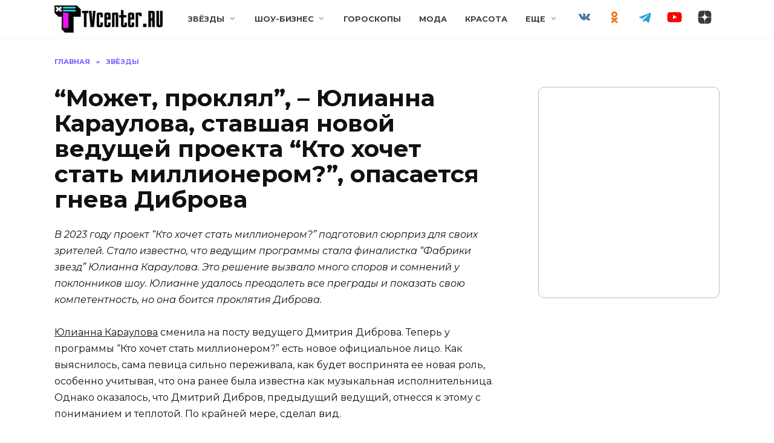

--- FILE ---
content_type: text/css
request_url: https://tvcenter.ru/wp-content/plugins/wptelegram-widget/assets/build/dist/public-DEib7km8.css
body_size: 77
content:
.wptelegram-widget-message{padding:2px}.wptelegram-widget-message iframe{width:100%;border:0px;overflow:hidden}.wptelegram-widget-ajax-widget iframe{border:.5px solid #b5c0c8;border-radius:10px}


--- FILE ---
content_type: text/css
request_url: https://tvcenter.ru/wp-content/plugins/fbox-social-post/public/css/fspbox-styles.css?ver=1.1.84
body_size: 1312
content:
.fspbox{
	border: 1px solid #e5e5e5;
    border-radius: 4px;
    background-color: #fff;
    display: flex;
	display: -webkit-flex;
	flex-direction: column;
    margin-bottom: 30px;
    overflow: hidden;
	margin: 10px auto;
}
.fsptxt{padding: 24px;}
.fspimage{text-align: center;}
.fsptitle{
	text-align: center;
	display: flex;
	display: -webkit-flex;
    padding: 15px 24px;

}
.twitter .fspsource{
    background:url(twitter.svg) no-repeat left center;
	padding-left: 25px;
	background-size: 20px; 
}
.vkontakte .fspsource{
    background:url(vkontakte.svg) no-repeat left center;
	padding-left: 30px;
	background-size: 25px; 
}
.facebook .fspsource{
    background:url(facebook.svg) no-repeat left center;
	padding-left: 20px;
	background-size: 20px; 
}
.instagram .fspsource{
    background:url(instagram.svg) no-repeat left center;
	padding-left: 25px;
	background-size: 22px; 
}
.fspsource{
    display:inline-block;
    vertical-align:bottom;
}
.fspurl{
    background:url(link.svg) no-repeat right center; 
    background-size: 15px; 
    display:inline-block;
    vertical-align:bottom;
    padding-right: 20px;	
}
.fspurl a{
	font-size: 13px;
    color: rgba(0,0,0,.5);
    font-style: italic;
}
.fsptitle i{
	display:none;
}
.fsptitle{
	flex-direction: row-reverse;
    justify-content: space-between;
	order: 1;
	-webkit-order: 1;
}
.fspimage{
	order: 2;
	-webkit-order: 2;
}
.fsptxt{
	order: 3;
	-webkit-order: 3;
}


--- FILE ---
content_type: text/css
request_url: https://tvcenter.ru/wp-content/themes/reboot_child/style.css?v=5&ver=6.8.3
body_size: 4171
content:
/*
Theme Name: Reboot Child
Theme URI: https://wpshop.ru/themes/reboot
Author: WPShop.biz
Author URI: http://wpshop.biz/
Template: reboot
Version: 1.0.2
*/

/* Below you can add your CSS styles */
/* Ниже Вы можете добавить свои CSS стили */

#comment-form-subscribe{
	transition: all 1s linear 0s;
	visibility:hidden;
	opacity:0;
	margin: 0;
}

.visible-op{
	visibility:visible!important;
	opacity:1!important;
}

#emailsubscribe{
	display:none;
}
.email-checkbox{margin-left: -8px;}

.email-checkbox+label {
      display: inline-flex;
      align-items: center;
      user-select: none;
	  margin-left: 10px;
	  margin-top: 6px;
}
.email-checkbox+label::before {
      content: '';
      display: inline-block;
      width: 1em;
      height: 1em;
      flex-shrink: 0;
      flex-grow: 0;
      border: 1px solid #4d3bfe;
      border-radius: 0.25em;
      margin-right: 0.5em;
      background-repeat: no-repeat;
      background-position: center center;
      background-size: 70% 70%;
}
.email-checkbox:checked+label::before {
      border-color: #4d3bfe;
      background-color: #fff;
      background-image: url("data:image/svg+xml,%3csvg xmlns='http://www.w3.org/2000/svg' viewBox='0 0 8 8'%3e%3cpath fill='rgb(0, 102, 155)' d='M6.564.75l-3.59 3.612-1.538-1.55L0 4.26 2.974 7.25 8 2.193z'/%3e%3c/svg%3e");
}

.email-checkbox:disabled+label::before {
      background-color: #4d3bfe;
}

.footer-navigation {
    background: none!important;
}


#gocomments{
	border: double #82b1ff;
    padding: 10px;
    color: #0089bf;
    font-size: 18px;
    text-decoration: none;
	margin: 15px 0;
    display: inline-block;
}
#gocomments_ico{
	margin-right: 10px;
}
#gocomments:hover{
	background-color: aliceblue;
}

.tsubscribe {
    align-items: flex-start;
    background-color: #5381bd;
    border-radius: 6px;
    display: flex;
    flex-direction: column;
    overflow: hidden;
    padding: 16px;
    position: relative;
	margin-top: 50px;
	margin-bottom: 32px;
	text-decoration: none;
}
.tsubscribe__skin {
    position: absolute;
    right: 16px;
    top: 16px;
}
.tsubscribe__skin-icon {
    color: rgba(206,226,241,.15);
    width: 160px;
}

.tsubscribe__tail-text {
    color: #fff;
    font-size: 15px;
    letter-spacing: 0.5px;
}
@media only screen and (min-width: 768px){
	.tsubscribe {
		padding: 16px 48px;
	}
	.tsubscribe__skin {
		right: 48px;
	}	
}
@media only screen and (min-width: 576px){
	.tsubscribe {
		align-items: center;
		flex-direction: row;
	}
	.tsubscribe__tail {
		margin: 0 0 0 20px;
	}
	.tsubscribe__tail-text {
		font-size: 17px;
	}	
}
.tsubscribe__head {
    align-items: center;
    border-radius: 6px;
    border: 1px dashed rgba(205,225,240,.85);
    display: flex;
    padding: 8px 32px;
}
.tsubscribe__head-icon {
    color: #fff;
    width: 20px;
}
.tsubscribe__head-text {
    color: #fff;
    font-size: 15px;
    letter-spacing: 1px;
    margin: 0 0 0 16px;
}
.add_source_news {
    margin-bottom: 40px;
}
.add_source_news > a {
    border: 1px solid #a7a7a7;
    display: inline-flex;
    align-items: center;
    text-decoration: none;
    padding: 5px 12px;
    gap: 10px;
    font-weight: 700;
    margin-right: 10px;
	color: #111 !important;
}
.add_source_news > a:hover{
	background-color: aliceblue;
	border: 1px solid #4d3bfe;
}

.add_source_news p{
	font-size: 17px;
    margin-bottom: 15px;
}
.add_source_news p span{
	font-weight: 600;
    display: block;
}


.single-post .hstick{
	width: 100%;
    position: fixed;
    z-index: 999;
    top: 0;
    padding: 7px;
    box-shadow: 0 1px 5px rgb(0 0 0 / 25%);
	transition: all .5s linear;
    top: 0;
}
.single-post .mpstick{
	position: fixed;
    z-index: 998;
    width: 100%;
    top: 85px;
}
.single-post .js-sticky-sidebar{
	padding-top: 50px;
}
.site-header {
    position: inherit;
    top: -60px;
    padding: 7px;
}

.article-source-wrp{
	margin: 24px 0;
}
.article-source {
    font-size: 14px;
}
.article-source a{
	text-decoration: none;
}
.MuiSnackbarContent-message {font-size: 18px;}
.MuiCollapse-container{margin-bottom:40%;} 

--- FILE ---
content_type: application/javascript;charset=utf-8
request_url: https://smi2.ru/data/js/99327.js
body_size: 3313
content:
window['jsapi_rtb_ctx'] = 'EiA4MDNmZGUwYzUyMmYxOGM1ZGZmNmM4NWMxOTMwOTZjMxobENXLrckGIgVydV9SVSoKMy4xMi44NC44OTABKhEIoJQDGgtUVmNlbnRlci5ydQ';function _jsload(src){var sc=document.createElement("script");sc.type="text/javascript";sc.async=true;sc.src=src;var s=document.getElementsByTagName("script")[0];s.parentNode.insertBefore(sc,s);};(function(){document.getElementById("unit_99327").innerHTML="<div class=\"container-99327\" id=\"container-99327\"> <div class=\"container-99327__header\"> <a class=\"container-99327__header-logo-link\" href=\"https://smi2.ru/\" target=\"_blank\" rel=\"noopener noreferrer nofollow\"> <img class=\"container-99327__header-logo\" src=\"//static.smi2.net/static/logo/smi2.svg\" alt=\"СМИ2\"> </a> <span class=\"container-99327__space\"></span> <span class=\"container-99327__ad-label\"></span> </div> </div><style>.container-99327 { margin: 20px 0; border-top: 2px solid #c4c5c5; padding-top: 25px; } .container-99327__header { max-height: 22px; margin-bottom: 15px; display: -webkit-box; display: -ms-flexbox; display: flex; -webkit-box-pack: justify; -ms-flex-pack: justify; justify-content: space-between; } .container-99327__header-logo { display: inline-block; vertical-align: top; height: 22px; width: auto; border: none; } .container-99327__space { -webkit-box-flex: 1; -ms-flex-positive: 1; flex-grow: 1; } .container-99327__ad-label {} .container-99327 .container-99327__ad-link { display: inline-block; vertical-align: top; font-family: Arial, sans-serif; font-size: 14px; line-height: 22px; font-weight: normal; color: #b6b6b6; text-decoration: none !important; } .container-99327__ad-link:hover { color: #ccc; } .container-99327 .zen-container .list-container-item { width: 192px; margin-right: 16px; } .container-99327 .zen-container .list-container-item .image { height: 100%; } .container-99327 .zen-container .list-container-item .gradient { display: none; } .container-99327 .zen-container .list-container-item .title { background: -webkit-gradient(linear, left bottom, left top, from(#000), to(rgba(0, 0, 0, 0))) !important; background: linear-gradient(0deg, #000, rgba(0, 0, 0, 0)) !important; padding: 60px 15px 15px; text-align: left; } /* nav */ .container-99327 .zen-container .left-button .arrow, .container-99327 .zen-container .right-button .arrow { position: relative; background: transparent; } .container-99327 .zen-container .left-button .arrow:after, .container-99327 .zen-container .right-button .arrow:after { content: ''; position: absolute; bottom: 7px; border: 9px solid transparent; } .container-99327 .zen-container .right-button .arrow:after { left: 12px; border-left: 12px solid #000; } .container-99327 .zen-container .left-button .arrow:after { left: 0; border-right: 12px solid #000; } /* mobile */ .container-99327-mobile {} .container-99327-mobile .list-container { margin: 0 -10px; } .container-99327-mobile .list-container-item { display: inline-block; vertical-align: top; -webkit-box-sizing: border-box; box-sizing: border-box; width: 33.3333%; margin: 0 0 15px; padding: 0 10px; } .container-99327-mobile .container-99327__img-link { display: block; width: 100%; height: 256px; position: relative; border-radius: 4px; overflow: hidden; } .container-99327-mobile .container-99327__img { border: none; position: absolute; top: 0px; left: 0px; right: 0px; bottom: 0px; background-repeat: no-repeat; background-position: center center; background-size: cover; } .container-99327-mobile .container-99327__text { position: absolute; bottom: 0; left: 0; right: 0; } .container-99327-mobile .container-99327__title-wrap { -webkit-box-sizing: border-box; box-sizing: border-box; width: 100%; padding: 60px 15px 15px; background: -webkit-gradient(linear, left bottom, left top, from(#000), to(rgba(0, 0, 0, 0))); background: -webkit-linear-gradient(bottom, #000, rgba(0, 0, 0, 0)); background: -o-linear-gradient(bottom, #000, rgba(0, 0, 0, 0)); background: linear-gradient(0deg, #000, rgba(0, 0, 0, 0)); } .container-99327-mobile .container-99327__title { font-family: Arial, sans-serif; font-size: 16px; line-height: 19px; font-weight: bold; color: #fff; text-decoration: none; text-align: left; word-wrap: break-word; max-height: 114px; overflow: hidden; display: -webkit-box; -webkit-line-clamp: 6; -webkit-box-orient: vertical; } @media (min-width: 992px) and (max-width: 1199px) { .container-99327-mobile .list-container-item { width: 50%; } .container-99327-mobile .list-container-item:last-child { display: none; } } @media (max-width: 600px) { .container-99327-mobile .list-container-item { width: 50%; } .container-99327-mobile .list-container-item:last-child { display: none; } } @media (max-width: 480px) { .container-99327-mobile .list-container-item { width: 100%; } .container-99327-mobile .container-99327__img-link { height: 0; padding-top: 60%; } }</style>";var cb=function(){var clickTracking = "";/* deprecated */ var adLabel = {"link":"https://smi2.ru/newdata/adinfo?ad=0&bl=99327&nvuuid=6500836c-d500-ff21-6900-00322b00016d&rnd=846031905"};function addAdLabel(parent, adLabel) { try { if (adLabel) { var adLinkElem = JsAPI.Dom.createDom('a', { 'class': 'container-99327__ad-link', 'href': adLabel.link, 'target': '_blank', 'rel': 'noopener noreferrer nofollow' }, 'Реклама'); JsAPI.Dom.appendChild(parent, adLinkElem); } } catch (error) {} } /* определение мобильных устройств */ function isMobile() { if (navigator.userAgent.match(/(iPhone|iPod|iPad|Android|playbook|silk|BlackBerry|BB10|Windows Phone|Tizen|Bada|webOS|IEMobile|Opera Mini|Symbian|HTC_|Fennec|WP7|WP8)/i)) { return true; } return false; } /** * Идентификатор блока * * @type {number} */ var block_id = 99327; /** * FIX: Первый вызов функции сохраняет innerHTML блока в глобальную * переменную window.jsApiBlockCode, второй вызов берет сохраненный * HTML и вставляет в блок #unit_<id>. Это патч работы jsapi загрузчика. */ if (!window.jsApiBlockCode) { window.jsApiBlockCode = {}; } if (!window.jsApiBlockCode[block_id]) { window.jsApiBlockCode[block_id] = document.getElementById("unit_" + block_id).innerHTML; } else { document.getElementById("unit_" + block_id).innerHTML = window.jsApiBlockCode[block_id]; } var unitElement = JsAPI.Dom.getElement("unit_99327"); unitElement.removeAttribute('id'); var parentElement = JsAPI.Dom.getElement("container-99327"); parentElement.removeAttribute('id'); if (isMobile()) { parentElement.classList.add('container-99327-mobile'); } var itemOptions = { 'isLazy': false, 'defaultIsDark': true, 'color': undefined, 'color': { 'r': 38, 'g': 38, 'b': 38 }, 'defaultColor': { 'r': 38, 'g': 38, 'b': 38 }, 'lightingThreshold': 10, }; var itemContentRenderer = function(parent, model, index) { JsAPI.Ui.ZenBlockRenderItem(parent, itemOptions, { 'url': model['url'], 'image': model['image'], 'title': model['title'], 'subtitle': undefined, /* 'subtitle': model['topic_name'] */ }); }; /* mobile render */ var itemContentRenderer_2 = function(parent, model, index) { JsAPI.Dom.appendChild(parent, JsAPI.Dom.createDom('a', { 'class': 'container-99327__img-link', 'href': model['url'], 'target': '_blank', 'rel': 'noopener noreferrer nofollow' }, [ JsAPI.Dom.createDom('div', { 'class': 'container-99327__img', 'style': 'background-image: url(' + model['image'] + ')' }), JsAPI.Dom.createDom('div', 'container-99327__text', JsAPI.Dom.createDom('div', 'container-99327__title-wrap', JsAPI.Dom.createDom('div', 'container-99327__title', model['title']))), ])); }; /** * Маска требуемых параметров (полей) статей * * @type {number|undefined} */ var opt_fields = JsAPI.Dao.RtbNewsField.TITLE | JsAPI.Dao.RtbNewsField.IMAGE | JsAPI.Dao.RtbNewsField.TOPIC; /** * Создание list-блока */ if (isMobile()) { JsAPI.Ui.ListBlock({ 'block_type': JsAPI.Ui.BlockType.RTB_NEWS, 'page_size': 3, 'max_page_count': 1, 'parent_element': parentElement, 'properties': undefined, 'item_content_renderer': itemContentRenderer_2, 'block_id': block_id, 'fields': opt_fields }, function(block) { var adLabelElem = parentElement.querySelector('.container-99327__ad-label'); addAdLabel(adLabelElem, adLabel); }, function(reason) { console.error('Error:', reason); }); } else { JsAPI.Ui.ZenBlock({ 'block_type': JsAPI.Ui.BlockType.RTB_NEWS, 'page_size': 10, 'max_page_count': Infinity, 'parent_element': parentElement, 'item_content_renderer': itemContentRenderer, 'block_id': block_id, 'fields': opt_fields, 'click_tracking': undefined, }, function(block) { var adLabelElem = parentElement.querySelector('.container-99327__ad-label'); addAdLabel(adLabelElem, adLabel); }, function(reason) { console.error('Error:', reason); }); }};if(!window.jsapi){window.jsapi=[];_jsload("//static.smi2.net/static/jsapi/jsapi.v5.12.0.ru_RU.js");}window.jsapi.push(cb);}());/* StatMedia */(function(w,d,c){(w[c]=w[c]||[]).push(function(){try{w.statmedia51744=new StatMedia({"id":51744,"user_id":null,"user_datetime":1764451797153,"session_id":null,"gen_datetime":1764451797154});}catch(e){}});if(!window.__statmedia){var p=d.createElement('script');p.type='text/javascript';p.async=true;p.src='https://cdnjs.smi2.ru/sm.js';var s=d.getElementsByTagName('script')[0];s.parentNode.insertBefore(p,s);}})(window,document,'__statmedia_callbacks');/* /StatMedia */

--- FILE ---
content_type: text/plain
request_url: https://www.google-analytics.com/j/collect?v=1&_v=j102&a=395610721&t=pageview&_s=1&dl=https%3A%2F%2Ftvcenter.ru%2Fzvezdy%2Fmozhet-proklyal-yulianna-karaulova-stavshaya-novoy-veduschey-proekta-kto-hochet-stat-millionerom-opasaetsya-gneva-dibrova%2F&ul=en-us%40posix&dt=%D0%AE%D0%BB%D0%B8%D0%B0%D0%BD%D0%BD%D0%B0%20%D0%9A%D0%B0%D1%80%D0%B0%D1%83%D0%BB%D0%BE%D0%B2%D0%B0%20%D1%81%D1%82%D0%B0%D0%BB%D0%B0%20%D0%BD%D0%BE%D0%B2%D0%BE%D0%B9%20%D0%B2%D0%B5%D0%B4%D1%83%D1%89%D0%B5%D0%B9%20%D0%BF%D1%80%D0%BE%D0%B5%D0%BA%D1%82%D0%B0%20%22%D0%9A%D1%82%D0%BE%20%D1%85%D0%BE%D1%87%D0%B5%D1%82%20%D1%81%D1%82%D0%B0%D1%82%D1%8C%20%D0%BC%D0%B8%D0%BB%D0%BB%D0%B8%D0%BE%D0%BD%D0%B5%D1%80%D0%BE%D0%BC%3F%22%20%D0%B8%20%D1%82%D0%B5%D0%BF%D0%B5%D1%80%D1%8C%20%D0%BE%D0%BF%D0%B0%D1%81%D0%B0%D0%B5%D1%82%D1%81%D1%8F%20%D0%BF%D1%80%D0%BE%D0%BA%D0%BB%D1%8F%D1%82%D0%B8%D1%8F%20%D0%94%D0%B8%D0%B1%D1%80%D0%BE%D0%B2%D0%B0&sr=1280x720&vp=1280x720&_u=YEBAAEABAAAAACAAI~&jid=2089271707&gjid=760238220&cid=182850977.1764451793&tid=UA-257654-2&_gid=755846110.1764451793&_r=1&_slc=1&gtm=45He5bi1n81WQ2X5M4v811223897za200zd811223897&gcd=13l3l3l3l1l1&dma=0&tag_exp=103116026~103200004~104527907~104528501~104684208~104684211~115583767~115616985~115938466~115938469~116184927~116184929~116217636~116217638&z=656200726
body_size: -449
content:
2,cG-SQ2NN9DJBV

--- FILE ---
content_type: application/javascript
request_url: https://smi2.ru/counter/settings?payload=CKCUAxihkZeMrTM6JGVkODU5YWUzLTI1NGUtNDYyZi1hMDljLTBlNTIzNDIyN2Q0MA&cb=_callbacks____0mikt1lje
body_size: 1518
content:
_callbacks____0mikt1lje("[base64]");

--- FILE ---
content_type: application/javascript; charset=utf-8
request_url: https://tvcenter.ru/wp-content/themes/reboot_child/custom/scripts.js?ver=1.1
body_size: 200
content:
jQuery(function($) {
  $(window).scroll(function() {
    if ($(this).scrollTop() >= 150) {
      $("#masthead").addClass("hstick");
	  $(".mobile-menu-placeholder").addClass("mpstick");
    } else {
      $("#masthead").removeClass("hstick");
	  $(".mobile-menu-placeholder").removeClass("mpstick");
    }
  });
});

--- FILE ---
content_type: application/javascript;charset=UTF-8
request_url: https://exad.smi2.ru/jsapi?action=rtb_news&payload=EiRhZGQ4MWVkMi01YzcxLTRjYzUtYTZjNy0wYTcyZmVmYWVhYjAaGxDVy63JBiIFcnVfUlUqCjMuMTIuODQuODkwASKoAQiAChDQBRqfAU1vemlsbGEvNS4wIChNYWNpbnRvc2g7IEludGVsIE1hYyBPUyBYIDEwXzE1XzcpIEFwcGxlV2ViS2l0LzUzNy4zNiAoS0hUTUwsIGxpa2UgR2Vja28pIENocm9tZS8xMzEuMC4wLjAgU2FmYXJpLzUzNy4zNjsgQ2xhdWRlQm90LzEuMDsgK2NsYXVkZWJvdEBhbnRocm9waWMuY29tKSoRCKCUAxoLVFZjZW50ZXIucnUysAIKlQFodHRwczovL3R2Y2VudGVyLnJ1L3p2ZXpkeS9tb3poZXQtcHJva2x5YWwteXVsaWFubmEta2FyYXVsb3ZhLXN0YXZzaGF5YS1ub3ZveS12ZWR1c2NoZXktcHJvZWt0YS1rdG8taG9jaGV0LXN0YXQtbWlsbGlvbmVyb20tb3Bhc2FldHN5YS1nbmV2YS1kaWJyb3ZhLxKVAWh0dHBzOi8vdHZjZW50ZXIucnUvenZlemR5L21vemhldC1wcm9rbHlhbC15dWxpYW5uYS1rYXJhdWxvdmEtc3RhdnNoYXlhLW5vdm95LXZlZHVzY2hleS1wcm9la3RhLWt0by1ob2NoZXQtc3RhdC1taWxsaW9uZXJvbS1vcGFzYWV0c3lhLWduZXZhLWRpYnJvdmEvQhQI_4cGEgpzbG90Xzk5MzI3GAogCg
body_size: 73
content:
_jsapi_callbacks_._0({"response_id":"add81ed2-5c71-4cc5-a6c7-0a72fefaeab0","blocks":[{"block_id":99327,"tag_id":"slot_99327","items":[],"block_view_uuid":"","strategy_id":14}],"trace":[]});
